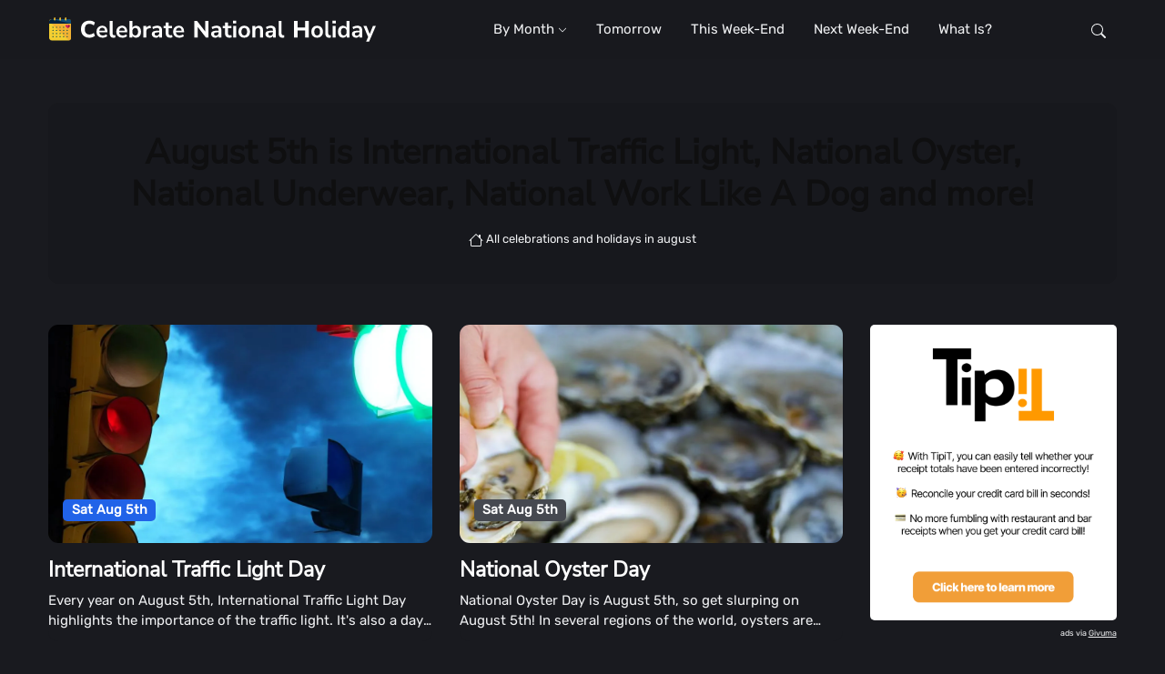

--- FILE ---
content_type: text/html; charset=utf-8
request_url: https://celebratenationalholidays.com/august/5
body_size: 3236
content:
<!DOCTYPE html><html lang=en><head><title>Celebrations and Holidays on August 5th - International Traffic Light, National Oyster, National Underwear and more!</title><meta charset=utf-8><meta content="text/html;charset=utf-8" http-equiv=Content-Type><meta content="width=device-width,initial-scale=1,shrink-to-fit=no" name=viewport><meta content=Givuma.com name=author><meta content="August 5th is International Traffic Light, National Oyster, National Underwear, National Work Like A Dog... and much more!" name=description><link href=/favicon.ico rel="shortcut icon"><link href=/favicon.png rel=icon type=image/png><link href=/favicon-32x32.png rel=icon sizes=32x32 type=image/png><link href=/favicon-16x16.png rel=icon sizes=16x16 type=image/png><link href=/site.webmanifest rel=manifest><link href=/apple-touch-icon.png rel=apple-touch-icon sizes=120x120><link href=/assets/images/safari-pinned-tab.svg rel=mask-icon color=#191a1f><meta content=#191a1f name=theme-color><meta 
content="width=device-width,initial-scale=1,maximum-scale=1,user-scalable=no" name=viewport><meta content=#191a1f name=theme-color media="(prefers-color-scheme: light)"><meta content=#191a1f name=theme-color media="(prefers-color-scheme: dark)"><meta content=yes name=apple-mobile-web-app-capable><meta content=CNH name=apple-mobile-web-app-title><meta content=black-translucent name=apple-mobile-web-app-status-bar-style><meta content=#191a1f name=msapplication-TileColor><meta content="index, follow, max-image-preview:large, max-snippet:-1, max-video-preview:-1" name=robots><meta content=website property=og:type><meta content=https://celebratenationalholidays.com/august/5.html property=og:url><meta content="Celebrations and Holidays on August 5th - International Traffic Light, National Oyster, National Underwear and more!" property=og:title><meta content="August 5th is International Traffic Light, National Oyster, National Underwear, National Work Like A Dog... and much more!" 
property=og:description><meta content=https://fabcdn.com/images/jpg/30deg_out1/1120.2023-august-5-international-traffic-light-day.jpg property=og:image><meta content=summary_large_image property=twitter:card><meta content=https://celebratenationalholidays.com/august/5.html property=twitter:url><meta content="Celebrations and Holidays on August 5th - International Traffic Light, National Oyster, National Underwear and more!" property=twitter:title><meta content="August 5th is International Traffic Light, National Oyster, National Underwear, National Work Like A Dog... and much more!" property=twitter:description><meta content=https://fabcdn.com/images/jpg/30deg_out1/1120.2023-august-5-international-traffic-light-day.jpg property=twitter:image><link href=/css/styles.css rel=stylesheet><link href=https://fabcdn.com rel=dns-prefetch><script src="https://www.googletagmanager.com/gtag/js?id=G-FBZPL9PLQ6" async></script><script>
function gtag(){window.dataLayer.push(arguments)}window.dataLayer=window.dataLayer||[],gtag("js",new Date),gtag("config","G-FBZPL9PLQ6")</script><link href=/assets/privacy_policy.03d443b4.css rel=stylesheet /><script src=/page.5a6f3db5.js type=module></script></head><body><link href=/assets/privacy_policy.03d443b4.css rel=stylesheet /><script src=/page.5a6f3db5.js type=module></script><main><section class=pt-4><div class=container><div class=row><div class=col-12><div class="bg-dark bg-opacity-10 text-center rounded-3 p-4"><h1 class=text-dark>August 5th is International Traffic Light, National Oyster, National Underwear, National Work Like A Dog and more!</h1><nav class="d-flex justify-content-center" aria-label=breadcrumb><ol class="breadcrumb breadcrumb-dots mb-0"><li class=breadcrumb-item><a href=/august><svg fill=currentColor height=16 viewBox="0 0 16 16" width=16 xmlns=http://www.w3.org/2000/svg class="bi bi-house"><path 
d="M8.707 1.5a1 1 0 0 0-1.414 0L.646 8.146a.5.5 0 0 0 .708.708L2 8.207V13.5A1.5 1.5 0 0 0 3.5 15h9a1.5 1.5 0 0 0 1.5-1.5V8.207l.646.647a.5.5 0 0 0 .708-.708L13 5.793V2.5a.5.5 0 0 0-.5-.5h-1a.5.5 0 0 0-.5.5v1.293L8.707 1.5ZM13 7.207V13.5a.5.5 0 0 1-.5.5h-9a.5.5 0 0 1-.5-.5V7.207l5-5 5 5Z"></path></svg> All celebrations and holidays in august</a></li></ol></nav></div></div></div></div></section><section class="position-relative pt-0"><div class=container><div class=row><div class=col-lg-9><div class="row gy-4 mb-4"><div class=col-sm-6><div class=card><div class=position-relative><a href=/international-traffic-light-day-august-5 class=card_img_link><picture><source srcset=https://fabcdn.com/images/avif/30deg_out1/1120.2023-august-5-international-traffic-light-day.avif type=image/avif><source srcset=https://fabcdn.com/images/webp/30deg_out1/1120.2023-august-5-international-traffic-light-day.webp type=image/webp><img alt="International Traffic Light Day - August 5" 
src=https://fabcdn.com/images/jpg/30deg_out1/1120.2023-august-5-international-traffic-light-day.jpg class=card-img loading=lazy></picture></a><div class=card_img_overlay><div class="w-100 mt-auto"><a href=/international-traffic-light-day-august-5 class="badge text-bg-primary mb-2">Sat Aug 5th</a></div></div></div><div class=card_body_content><h4 class=card-title><a href=/international-traffic-light-day-august-5 class=card_title_link>International Traffic Light Day</a></h4><p class=card-text>Every year on August 5th, International Traffic Light Day highlights the importance of the traffic light. It&#39;s also a day that commemorates the installation of the first traffic signal system.</p></div></div></div><div class=col-sm-6><div class=card><div class=position-relative><a href=/national-oyster-day-august-5 class=card_img_link><picture><source srcset=https://fabcdn.com/images/avif/30deg_out1/1121.2023-august-5-national-oyster-day.avif type=image/avif><source 
srcset=https://fabcdn.com/images/webp/30deg_out1/1121.2023-august-5-national-oyster-day.webp type=image/webp><img alt="National Oyster Day | August 5" src=https://fabcdn.com/images/jpg/30deg_out1/1121.2023-august-5-national-oyster-day.jpg class=card-img loading=lazy></picture></a><div class=card_img_overlay><div class="w-100 mt-auto"><a href=/national-oyster-day-august-5 class="badge text-bg-secondary mb-2">Sat Aug 5th</a></div></div></div><div class=card_body_content><h4 class=card-title><a href=/national-oyster-day-august-5 class=card_title_link>National Oyster Day</a></h4><p class=card-text>National Oyster Day is August 5th, so get slurping on August 5th! In several regions of the world, oysters are popular as seafood.</p></div></div></div><div class=col-sm-6><div class=card><div class=position-relative><a href=/national-underwear-day-august-5 class=card_img_link><picture><source srcset=https://fabcdn.com/images/avif/30deg_out1/1123.2023-august-5-national-underwear-day.avif 
type=image/avif><source srcset=https://fabcdn.com/images/webp/30deg_out1/1123.2023-august-5-national-underwear-day.webp type=image/webp><img alt="National Underwear Day | August 5" src=https://fabcdn.com/images/jpg/30deg_out1/1123.2023-august-5-national-underwear-day.jpg class=card-img loading=lazy></picture></a><div class=card_img_overlay><div class="w-100 mt-auto"><a href=/national-underwear-day-august-5 class="badge text-bg-success mb-2">Sat Aug 5th</a></div></div></div><div class=card_body_content><h4 class=card-title><a href=/national-underwear-day-august-5 class=card_title_link>National Underwear Day</a></h4><p class=card-text>On August 5th, National Underwear Day gives you the opportunity to sport your favorite undergarments. Boxers. Briefing. Panties are a pant. Tighty-whities are among the Tighty-whities. Our underwears add a layer of security no matter what you call them.</p></div></div></div><div class=col-sm-6><div class=card><div class=position-relative><a 
href=/national-work-like-a-dog-day-august-5 class=card_img_link><picture><source srcset=https://fabcdn.com/images/avif/30deg_out1/1122.2023-august-5-national-work-like-a-dog-day.avif type=image/avif><source srcset=https://fabcdn.com/images/webp/30deg_out1/1122.2023-august-5-national-work-like-a-dog-day.webp type=image/webp><img alt="National Work Like A Dog Day | August 5" src=https://fabcdn.com/images/jpg/30deg_out1/1122.2023-august-5-national-work-like-a-dog-day.jpg class=card-img loading=lazy></picture></a><div class=card_img_overlay><div class="w-100 mt-auto"><a href=/national-work-like-a-dog-day-august-5 class="badge text-bg-info mb-2">Sat Aug 5th</a></div></div></div><div class=card_body_content><h4 class=card-title><a href=/national-work-like-a-dog-day-august-5 class=card_title_link>National Work Like A Dog Day</a></h4><p class=card-text>
National Work Like A Dog Day, August 5th, encourages us to step forward and face every challenge we face. However, if you were to look to your dog for direction, you may be confused.</p></div></div></div></div></div><div class=sidebar_container><div class=sticky-widget><div class=row><div class=side_block><a href=https://tipit.web.app/ class="d-block card-img-flash"><img alt="TipiT - Palindrome tip calculator" src=/ads_tipit.white.webp loading=lazy></a><div class="smaller text-end mt-2">ads via <a href=https://www.givuma.com/ class=text-body><u>Givuma</u></a></div></div></div></div></div></div></div></section></main><header class=header_container><nav class="navbar navbar-expand-lg"><div class=container><a href=/ class=navbar-brand><img alt="Celebrate National Holidays Logo" src=/logo_with_text.svg class=navbar-brand-item> </a><button class=navbar-toggler type=button aria-controls=navbarCollapse aria-expanded=false aria-label="Toggle navigation" data-bs-target=#navbarCollapse 
data-bs-toggle=collapse><span class="text-body h6 d-none">Menu</span> <span class=navbar-toggler-icon></span></button><div class="collapse navbar-collapse" id=navbarCollapse><ul class="navbar-nav navbar-nav-scroll mx-auto"><li class="nav-item dropdown"><a href=/ class=nav-link aria-expanded=false data-bs-toggle=dropdown id=homeMenu aria-haspopup=true>By Month <svg fill=currentColor height=10 viewBox="0 0 16 16" width=10 xmlns=http://www.w3.org/2000/svg><path d="M1.646 4.646a.5.5 0 0 1 .708 0L8 10.293l5.646-5.647a.5.5 0 0 1 .708.708l-6 6a.5.5 0 0 1-.708 0l-6-6a.5.5 0 0 1 0-.708z" fill-rule=evenodd></path></svg></a><ul class=dropdown-menu aria-labelledby=homeMenu><li><a href=/january class=dropdown-item>January</a></li><li><a href=/february class=dropdown-item>February</a></li><li><a href=/march class="dropdown-item active">March</a></li><li><a href=/april class=dropdown-item>April</a></li><li><a href=/may class=dropdown-item>May</a></li><li><a href=/june class=dropdown-item>June</a></li>
<li><a href=/july class=dropdown-item>July</a></li><li><a href=/august class=dropdown-item>August</a></li><li><a href=/september class=dropdown-item>September</a></li><li><a href=/october class=dropdown-item>October</a></li><li><a href=/november class=dropdown-item>November</a></li><li><a href=/december class=dropdown-item>December</a></li></ul></li><li class=nav-item><a href=/tomorrow class=nav-link>Tomorrow</a></li><li class=nav-item><a href=/this-weekend class=nav-link>This Week-End</a></li><li class=nav-item><a href=/next-weekend class=nav-link>Next Week-End</a></li><li class=nav-item><a href=/what-is class=nav-link>What is?</a></li></ul></div><div class="nav flex-nowrap align-items-center"><div class="nav-item dropdown dropdown-toggle-icon-none nav-search"><a href=# class="nav-link dropdown-toggle" aria-expanded=false data-bs-toggle=dropdown id=navSearch aria-label=Search role=button><svg fill=currentColor height=16 viewBox="0 0 16 16" width=16 xmlns=http://www.w3.org/2000/svg>
<path d="M11.742 10.344a6.5 6.5 0 1 0-1.397 1.398h-.001c.03.04.062.078.098.115l3.85 3.85a1 1 0 0 0 1.415-1.414l-3.85-3.85a1.007 1.007 0 0 0-.115-.1zM12 6.5a5.5 5.5 0 1 1-11 0 5.5 5.5 0 0 1 11 0z"></path></svg></a><div class="dropdown-menu dropdown-menu-end shadow rounded p-2" aria-labelledby=navSearch style=visibility:hidden><form action=/search class=input-group><input aria-label=Search class="form-control border-success" name=q placeholder=Search type=search> <button class="btn btn-success m-0" type=submit>Search</button></form></div></div></div></div></nav></header><footer class=footer_wrapper><div class=container><hr><div class="row pt-5"><div class=footer_col><h5 class="mb-4 text-white">Navigation</h5><div class=row><div class=col-12><ul class="nav flex-column text-primary-hover"><li class=nav-item><a href=/about-us class="nav-link pt-0">About us</a></li><li class=nav-item><a href=https://forms.gle/QnCuqsLWfmiMq4PK7 class=nav-link>Submit An Event</a></li><li class=nav-item><a 
href=https://forms.gle/6C8N7MPGkbHa84TX7 class=nav-link>Advertising</a></li><li class=nav-item><a href=https://forms.gle/6C8N7MPGkbHa84TX7 class=nav-link>Contact</a></li></ul></div></div></div><div class="col-md-6 col-lg-4 mb-4"><h5 class="mb-4 text-white">Hot Questions</h5><div class=row><div class=col-12><ul class="nav flex-column text-primary-hover"><li class=nav-item><a href=/today class="nav-link pt-0">What national days are today?</a></li><li class=nav-item><a href=/tomorrow class=nav-link>What national days are tomorrow?</a></li><li class=nav-item><a href=/coming-up class=nav-link>What national days are coming up?</a></li><li class=nav-item><a href=/this-week class=nav-link>What national days are this week?</a></li><li class=nav-item><a href=/next-week class=nav-link>What national days are next week?</a></li><li class=nav-item><a href=/yesterday class=nav-link>What national days were yesterday?</a></li><li class=nav-item><a href=/this-weekend class=nav-link>
What national days are this week end?</a></li><li class=nav-item><a href=/next-weekend class=nav-link>What national days are next week end?</a></li></ul></div></div></div><div class="col-md-6 col-lg-4 mb-4"><h5 class="mb-4 text-white">&nbsp;</h5><div class=row><div class=col-12><ul class="nav flex-column text-primary-hover"><li class=nav-item><a href=/this-month class="nav-link pt-0">What national days are this month?</a></li><li class=nav-item><a href=/next-month class=nav-link>What national days are next month?</a></li><li class=nav-item><a href=/months class=nav-link>What national days are by month?</a></li><li class=nav-item><a href=/1 class=nav-link>All celebrations in date order</a></li><li class=nav-item><a href=/what-is class=nav-link>What national day is?</a></li><li class=nav-item><a href=/when-is class=nav-link>When is ...?</a></li></ul></div></div></div></div><div class=row><h5 class="mb-2 text-white">Topics</h5><ul class="list-inline text-primary-hover lh-lg"><li 
class=list-inline-item><a href=/tag/food>Food</a></li><li class=list-inline-item><a href=/tag/euro>Euro</a></li><li class=list-inline-item><a href=/tag/money>Money</a></li><li class=list-inline-item><a href=/tag/drink>Drink</a></li><li class=list-inline-item><a href=/tag/chocolate>Chocolate</a></li><li class=list-inline-item><a href=/tag/sweet>Sweet</a></li><li class=list-inline-item><a href=/tag/fitness>Fitness</a></li><li class=list-inline-item><a href=/tag/relax>Relax</a></li><li class=list-inline-item><a href=/tag/winter>Winter</a></li></ul></div></div><div class="bg-dark-overlay-3 mt-5"><div class=container><div class="row align-items-center justify-content-md-between py-4"><div class=col-md-6><div class="text-center text-md-start text-primary-hover text-muted">© 2023 <a href=https://celebratenationalholidays.com/ class="text-reset btn-link" target=_blank>Celebrate National Holidays</a>. All rights reserved</div></div><div class=footer_bottom_links_wrapper><ul 
class=footer_bottom_links_nav><li class=nav-item><a href=/legal/terms_of_service class=nav-link>Terms</a></li><li class=nav-item><a href=/legal/privacy_policy class=nav-link>Privacy</a></li></ul></div></div></div></div></footer><div class=back-top><svg fill=currentColor height=16 viewBox="0 0 16 16" width=16 xmlns=http://www.w3.org/2000/svg><path d="M8 12a.5.5 0 0 0 .5-.5V5.707l2.146 2.147a.5.5 0 0 0 .708-.708l-3-3a.5.5 0 0 0-.708 0l-3 3a.5.5 0 1 0 .708.708L7.5 5.707V11.5a.5.5 0 0 0 .5.5z" fill-rule=evenodd></path></svg></div><script src=/vendor/bootstrap/dist/js/bootstrap.bundle.min.js></script><script src=/vendor/tiny-slider/tiny-slider.js></script><script src=/js/functions.js></script></body></html>

--- FILE ---
content_type: text/css; charset=utf-8
request_url: https://celebratenationalholidays.com/css/styles.css
body_size: 8819
content:
@charset "UTF-8";@keyframes imgflash{to{left:125%}}:root{--bs-white:#fff;--bs-primary-rgb:33,99,232;--bs-secondary-rgb:70,73,80;--bs-success-rgb:12,188,135;--bs-info-rgb:79,158,248;--bs-warning-rgb:247,195,46;--bs-danger-rgb:214,41,62;--bs-light-rgb:32,34,39;--bs-dark-rgb:15,15,16;--bs-white-rgb:255,255,255;--bs-body-color-rgb:240,241,243;--bs-body-font-family:Rubik,sans-serif;--bs-body-font-size:0.9375rem;--bs-body-font-weight:400;--bs-body-line-height:1.5;--bs-body-color:#f0f1f3;--bs-body-bg:#191a1f;--bs-border-width:1px;--bs-border-style:solid;--bs-border-color:hsla(0,0%,100%,.1);--bs-border-color-translucent:rgba(0,0,0,.175);--bs-border-radius:0.75rem;--bs-border-radius-lg:0.7rem;--bs-link-color:#2163e8;--bs-link-hover-color:#1a4fba;--bs-code-color:#d63384}*,:after,:before{box-sizing:border-box}body,sub{position:relative}body{-webkit-text-size-adjust:100%;-webkit-tap-highlight-color:transparent;-webkit-font-smoothing:antialiased;-moz-osx-font-smoothing:grayscale;background-color:var(--bs-body-bg);color:var(--bs-body-color);display:flex;flex-direction:column;font-family:var(--bs-body-font-family);font-size:var(--bs-body-font-size);font-weight:var(--bs-body-font-weight);height:100%;line-height:var(--bs-body-line-height);margin:0;overflow-x:hidden;text-align:var(--bs-body-text-align);z-index:0}hr{border:0;border-top:1px solid;color:#30343c;margin:1rem 0;opacity:.6}.h1,.h2,.h3,.h4,.h5,.h6,h1,h2,h3,h4,h5,h6{color:#fff;font-family:Nunito Sans,sans-serif;font-weight:700;line-height:1.25;margin-bottom:.5rem;margin-top:0}.h1,h1{font-size:calc(1.35938rem + 1.3125vw)}.h2,h2{font-size:calc(1.3125rem + .75vw)}.h3,h3{font-size:calc(1.28906rem + .46875vw)}.h4,h4{font-size:calc(1.26563rem + .1875vw)}.h5,h5{font-size:1.171875rem}.h6,h6{font-size:.9375rem}p{margin-top:0}address,ol,p,ul{margin-bottom:1rem}address{font-style:normal;line-height:inherit}ol,ul{padding-left:2rem;margin-top:0}ol ol,ol ul,ul ol,ul ul{margin-bottom:0}figure{margin:0 0 1rem}b,strong{font-weight:bolder}.small,small{font-size:.875em;font-weight:400}.mark,mark{background-color:transparent;color:#f7f8f9;font-style:italic;font-weight:700}sub{font-size:.75em;line-height:0;vertical-align:baseline;bottom:-.25em}a{color:var(--bs-link-color);text-decoration:none;transition:all .3s ease-in-out}a:hover{color:var(--bs-link-hover-color)}a:not([href]):not([class]),a:not([href]):not([class]):hover{color:inherit;text-decoration:none}code{font-family:var(--bs-font-monospace);font-size:.875em;word-wrap:break-word;color:var(--bs-code-color)}a>code{color:inherit}img,svg{vertical-align:middle}table{border-collapse:collapse;caption-side:bottom}caption{color:#6c757d;padding-bottom:.5rem;padding-top:.5rem;text-align:left}th{text-align:inherit;text-align:-webkit-match-parent;border:0 solid;border-color:inherit}label,output{display:inline-block}button{border-radius:0}button:focus:not(:focus-visible){outline:0}button,input,select{font-family:inherit;font-size:inherit;line-height:inherit;margin:0}button,select{text-transform:none}[role=button]{cursor:pointer}select{word-wrap:normal}select:disabled{opacity:1}[list]:not([type=date]):not([type=datetime-local]):not([type=month]):not([type=week]):not([type=time])::-webkit-calendar-picker-indicator{display:none!important}[type=button],[type=reset],[type=submit],button{-webkit-appearance:button}.form-control[type=file]:not(:disabled):not([readonly]),[type=button]:not(:disabled),[type=reset]:not(:disabled),[type=submit]:not(:disabled),button:not(:disabled){cursor:pointer}::-moz-focus-inner{border-style:none;padding:0}legend{float:left;font-size:calc(1.275rem + .3vw);line-height:inherit;margin-bottom:.5rem;padding:0;width:100%}legend+*{clear:left}::-webkit-datetime-edit-day-field,::-webkit-datetime-edit-fields-wrapper,::-webkit-datetime-edit-hour-field,::-webkit-datetime-edit-minute,::-webkit-datetime-edit-month-field,::-webkit-datetime-edit-text,::-webkit-datetime-edit-year-field{padding:0}::-webkit-inner-spin-button{height:auto}[type=search]{-webkit-appearance:textfield;outline-offset:-2px}::-webkit-search-decoration{-webkit-appearance:none}::-webkit-color-swatch-wrapper{padding:0}::file-selector-button{-webkit-appearance:button;font:inherit}summary{cursor:pointer;display:list-item}progress{vertical-align:baseline}[hidden]{display:none!important}.lead{font-size:1.171875rem;font-weight:400}.display-1{font-size:calc(1.625rem + 4.5vw);font-weight:700;line-height:1.25}.display-6{font-weight:700;line-height:1.25;font-size:calc(1.475rem + 2.7vw);font-size:calc(1.425rem + 2.1vw);font-size:calc(1.375rem + 1.5vw)}.list-inline{list-style:none;padding-left:0}.list-inline-item{display:inline-block}.list-inline-item:not(:last-child){margin-right:.5rem}img{height:auto;max-width:100%}.figure{display:inline-block}.container{--bs-gutter-x:1.875rem;--bs-gutter-y:0;margin-left:auto;margin-right:auto;padding-left:calc(var(--bs-gutter-x)*.5);padding-right:calc(var(--bs-gutter-x)*.5);width:100%}.prev_next_container,.row{--bs-gutter-x:1.875rem;display:flex;flex-wrap:wrap;margin-left:calc(var(--bs-gutter-x)*-.5);margin-right:calc(var(--bs-gutter-x)*-.5);margin-top:calc(var(--bs-gutter-y)*-1)}.row{--bs-gutter-y:0}.prev_next_container>*,.row>*{flex-shrink:0;margin-top:var(--bs-gutter-y);max-width:100%;padding-left:calc(var(--bs-gutter-x)*.5);padding-right:calc(var(--bs-gutter-x)*.5);width:100%}.col{flex:1 0 0%}.prev_next_image{flex:0 0 auto;width:25%}.col-4{flex:0 0 auto;width:33.33333333%}.col-8{flex:0 0 auto;width:66.66666667%}.col-12,.side_block{flex:0 0 auto;width:100%}.prev_next_container{--bs-gutter-x:0;--bs-gutter-y:0;margin-bottom:1rem!important;margin-top:1rem!important}.g-3{--bs-gutter-x:1rem;--bs-gutter-y:1rem}.g-4{--bs-gutter-x:2rem}.g-4,.gy-4{--bs-gutter-y:2rem}.table{--bs-table-color:#f0f1f3;--bs-table-bg:transparent;--bs-table-border-color:hsla(0,0%,100%,.1);--bs-table-accent-bg:transparent;--bs-table-striped-color:#f0f1f3;--bs-table-striped-bg:rgba(0,0,0,.05);border-color:var(--bs-table-border-color);color:var(--bs-table-color);margin-bottom:1rem;vertical-align:top;width:100%}.table>:not(caption)>*>*{background-color:var(--bs-table-bg);border-bottom-width:1px;box-shadow:inset 0 0 0 9999px var(--bs-table-accent-bg);padding:.5rem}.form-control{-webkit-appearance:none;-moz-appearance:none;appearance:none;background-clip:padding-box;background-color:#191a1f;border:1px solid #30343c;border-radius:.75rem;color:#c5c6cc;display:block;font-size:.9375rem;font-weight:400;line-height:1.5;padding:.5rem 1rem;transition:border-color .15s ease-in-out,box-shadow .15s ease-in-out;width:100%}.form-control[type=file]{overflow:hidden}.form-control:focus{background-color:#191a1f;border-color:#2163e8;box-shadow:0 0 0 0 rgba(33,99,232,.25);color:#c5c6cc;outline:0}.form-control::-webkit-date-and-time-value{height:1.5em}.form-control::-moz-placeholder{color:#f0f1f3;opacity:1}.form-control::placeholder{color:#f0f1f3;opacity:1}.form-control:disabled{background-color:#202227;border-color:#30343c;opacity:1}.form-control::file-selector-button{-webkit-margin-end:1rem;background-color:#e9ecef;border:0 solid;border-color:inherit;border-inline-end-width:1px;border-radius:0;color:#212529;margin:-.5rem -1rem;margin-inline-end:1rem;padding:.5rem 1rem;pointer-events:none;transition:all .3s ease-in-out}.form-control:hover:not(:disabled):not([readonly])::file-selector-button{background-color:#dde0e3}.input-group{align-items:stretch;display:flex;flex-wrap:wrap;position:relative;width:100%}.input-group>.form-control{flex:1 1 auto;min-width:0;position:relative;width:1%}.input-group>.form-control:focus{z-index:3}.input-group .btn{margin-bottom:0;position:relative;z-index:2}.input-group .btn:focus{z-index:3}.input-group:not(.has-validation)>.dropdown-toggle:nth-last-child(n+3),.input-group:not(.has-validation)>:not(:last-child):not(.dropdown-toggle):not(.dropdown-menu):not(.form-floating){border-bottom-right-radius:0;border-top-right-radius:0}.input-group>:not(:first-child):not(.dropdown-menu):not(.form-floating):not(.valid-tooltip):not(.valid-feedback):not(.invalid-tooltip):not(.invalid-feedback){border-bottom-left-radius:0;border-top-left-radius:0;margin-left:-1px}.btn{--bs-btn-padding-x:1rem;--bs-btn-padding-y:0.5rem;--bs-btn-font-family: ;--bs-btn-font-size:0.9375rem;--bs-btn-font-weight:500;--bs-btn-line-height:1.5;--bs-btn-color:#f0f1f3;--bs-btn-bg:transparent;--bs-btn-border-width:1px;--bs-btn-border-color:transparent;--bs-btn-border-radius:0.75rem;--bs-btn-focus-box-shadow:0 0 0 0 rgba(var(--bs-btn-focus-shadow-rgb),.5);background-color:var(--bs-btn-bg);border:var(--bs-btn-border-width) solid var(--bs-btn-border-color);border-radius:var(--bs-btn-border-radius);color:var(--bs-btn-color);cursor:pointer;display:inline-block;font-family:var(--bs-btn-font-family);font-size:var(--bs-btn-font-size);font-weight:var(--bs-btn-font-weight);letter-spacing:.5px;line-height:var(--bs-btn-line-height);margin-bottom:6px;outline:0;overflow:hidden;padding:var(--bs-btn-padding-y) var(--bs-btn-padding-x);position:relative;text-align:center;transition:all .3s ease-in-out;-webkit-user-select:none;-moz-user-select:none;user-select:none;vertical-align:middle;white-space:nowrap}.btn:focus,.btn:hover{background-color:var(--bs-btn-hover-bg);border-color:var(--bs-btn-hover-border-color);color:var(--bs-btn-hover-color)}.btn:focus{box-shadow:var(--bs-btn-focus-box-shadow);outline:0}.btn.active,.btn.show,.btn:active{background-color:var(--bs-btn-active-bg);border-color:var(--bs-btn-active-border-color);color:var(--bs-btn-active-color)}.btn.active:focus,.btn.show:focus,.btn:active:focus{box-shadow:var(--bs-btn-focus-box-shadow)}.btn.disabled,.btn:disabled{background-color:var(--bs-btn-disabled-bg);border-color:var(--bs-btn-disabled-border-color);color:var(--bs-btn-disabled-color);opacity:var(--bs-btn-disabled-opacity);pointer-events:none}.btn-success{--bs-btn-color:#fff;--bs-btn-hover-color:#fff;--bs-btn-active-color:#fff;--bs-btn-bg:#0cbc87;--bs-btn-border-color:#0cbc87;--bs-btn-hover-bg:#0aa073;--bs-btn-hover-border-color:#0a966c;--bs-btn-focus-shadow-rgb:48,198,153;--bs-btn-active-bg:#0a966c;--bs-btn-active-border-color:#098d65;--bs-btn-active-shadow:none}.btn-link{font-weight:inherit}.btn-link,.card_title_link,.prev_next_link{--bs-btn-font-weight:500;--bs-btn-color:var(--bs-link-color);--bs-btn-bg:transparent;--bs-btn-border-color:transparent;--bs-btn-hover-color:var(--bs-link-hover-color);--bs-btn-hover-border-color:transparent;--bs-btn-active-color:var(--bs-link-hover-color);--bs-btn-active-border-color:transparent;--bs-btn-focus-shadow-rgb:66,122,235;background:linear-gradient(90deg,currentColor 0,currentColor);background-position:left 100%;background-repeat:no-repeat;background-size:0 6%;padding:0;text-decoration:none;transition-duration:.5s}.prev_next_link{font-weight:inherit}.btn-link:focus,.card_title_link:focus,.prev_next_link:focus{color:var(--bs-btn-color)}.btn-link:hover,.card_title_link:hover,.prev_next_link:hover{background-size:100% 6%;color:var(--bs-btn-hover-color)}.fade{transition:opacity .15s linear}.fade:not(.show){opacity:0}.collapse:not(.show){display:none}.collapsing{height:0;overflow:hidden;transition:height .35s ease}.dropdown{position:relative}.dropdown-toggle{white-space:nowrap}.dropdown-toggle:after{display:inline-block;margin-left:.255em;content:"";border:0;font-family:Font Awesome\ 5 Free;font-size:.5rem;font-weight:900;margin-left:.35rem;vertical-align:middle}.dropdown-toggle:empty:after{margin-left:0}.dropdown-menu{--bs-dropdown-min-width:15rem;--bs-dropdown-padding-x:0;--bs-dropdown-padding-y:1rem;--bs-dropdown-font-size:0.9375rem;--bs-dropdown-color:#f0f1f3;--bs-dropdown-bg:#0f0f10;--bs-dropdown-border-color:var(--bs-border-color);--bs-dropdown-border-radius:0.75rem;--bs-dropdown-border-width:0;--bs-dropdown-link-color:#c5c6cc;--bs-dropdown-link-hover-color:#2163e8;--bs-dropdown-link-hover-bg:transparent;--bs-dropdown-link-active-color:#2163e8;--bs-dropdown-link-active-bg:transparent;--bs-dropdown-link-disabled-color:#595d69;--bs-dropdown-item-padding-x:2rem;--bs-dropdown-item-padding-y:0.4rem;background-clip:padding-box;background-color:var(--bs-dropdown-bg);border:var(--bs-dropdown-border-width) solid var(--bs-dropdown-border-color);border-radius:var(--bs-dropdown-border-radius);box-shadow:0 20px 30px rgba(0,0,0,.3),0 0 30px rgba(0,0,0,.3);color:var(--bs-dropdown-color);display:none;font-size:var(--bs-dropdown-font-size);list-style:none;margin:0;min-width:var(--bs-dropdown-min-width);padding:var(--bs-dropdown-padding-y) var(--bs-dropdown-padding-x);position:absolute;text-align:left;z-index:1000}.dropdown-menu-end{}.dropdown-item{background-color:transparent;border:0;clear:both;color:var(--bs-dropdown-link-color);display:block;font-weight:400;padding:var(--bs-dropdown-item-padding-y) var(--bs-dropdown-item-padding-x);position:relative;text-align:inherit;text-transform:capitalize;white-space:nowrap;width:100%}.dropdown-item:focus,.dropdown-item:hover{background-color:var(--bs-dropdown-link-hover-bg);color:var(--bs-dropdown-link-hover-color)}.dropdown-item.active,.dropdown-item:active{background-color:var(--bs-dropdown-link-active-bg);color:var(--bs-dropdown-link-active-color);text-decoration:none}.dropdown-item.disabled,.dropdown-item:disabled{background-color:transparent;color:var(--bs-dropdown-link-disabled-color);pointer-events:none}.dropdown-menu.show{display:block}.footer_bottom_links_nav,.nav{--bs-nav-link-padding-x:0.75rem;--bs-nav-link-padding-y:0.25rem;--bs-nav-link-font-weight: ;--bs-nav-link-color:var(--bs-body-color);--bs-nav-link-hover-color:var(--bs-link-hover-color);--bs-nav-link-disabled-color:#a1a1a8!important;display:flex;flex-wrap:wrap;list-style:none;margin-bottom:0;padding-left:0}.nav-link{color:var(--bs-nav-link-color);display:block;font-size:var(--bs-nav-link-font-size);font-weight:var(--bs-nav-link-font-weight);padding:var(--bs-nav-link-padding-y) var(--bs-nav-link-padding-x);transition:color .15s ease-in-out,background-color .15s ease-in-out,border-color .15s ease-in-out}.nav-link:focus,.nav-link:hover{color:var(--bs-nav-link-hover-color)}.nav-link.disabled{color:var(--bs-nav-link-disabled-color);cursor:default;pointer-events:none}.navbar{--bs-navbar-padding-x:0;--bs-navbar-padding-y:0;--bs-navbar-color:#f0f1f3;--bs-navbar-hover-color:#2163e8;--bs-navbar-disabled-color:rgba(0,0,0,.3);--bs-navbar-active-color:#2163e8;--bs-navbar-brand-margin-end:1rem;--bs-navbar-brand-font-size:1.25rem;--bs-navbar-brand-color:rgba(0,0,0,.9);--bs-navbar-brand-hover-color:rgba(0,0,0,.9);--bs-navbar-nav-link-padding-x:1rem;--bs-navbar-toggler-padding-y:0.25rem;--bs-navbar-toggler-padding-x:0;--bs-navbar-toggler-font-size:1.25rem;--bs-navbar-toggler-icon-bg:url("data:image/svg+xml;charset=utf-8,%3Csvg xmlns='http://www.w3.org/2000/svg' viewBox='0 0 30 30'%3E%3Cpath stroke='%23f0f1f3' stroke-linecap='round' stroke-miterlimit='10' stroke-width='2' d='M4 7h22M4 15h22M4 23h22'/%3E%3C/svg%3E");--bs-navbar-toggler-border-radius:0.375rem;--bs-navbar-toggler-focus-width:0;--bs-navbar-toggler-transition:box-shadow 0.15s ease-in-out;align-items:center;display:flex;flex-wrap:wrap;justify-content:space-between;padding:var(--bs-navbar-padding-y) var(--bs-navbar-padding-x);position:relative}.navbar>.container{align-items:center;display:flex;flex-wrap:inherit;justify-content:space-between}.navbar-brand{color:var(--bs-navbar-brand-color);font-size:var(--bs-navbar-brand-font-size);margin-right:var(--bs-navbar-brand-margin-end);padding-bottom:15px;padding-top:15px;white-space:nowrap}.navbar-brand:focus,.navbar-brand:hover{color:var(--bs-navbar-brand-hover-color)}.navbar-nav{--bs-nav-link-padding-x:0;--bs-nav-link-padding-y:0.25rem;--bs-nav-link-font-weight: ;--bs-nav-link-color:var(--bs-navbar-color);--bs-nav-link-hover-color:var(--bs-navbar-hover-color);--bs-nav-link-disabled-color:var(--bs-navbar-disabled-color);display:flex;flex-direction:column;list-style:none;margin-bottom:0;padding-left:0}.navbar-nav .nav-link.active,.navbar-nav .show>.nav-link{color:var(--bs-navbar-active-color)}.navbar-nav .dropdown-menu{position:static}.navbar-collapse{align-items:center;flex-basis:100%;flex-grow:1}.navbar-toggler{background-color:transparent;border:0;border-radius:var(--bs-navbar-toggler-border-radius);color:var(--bs-navbar-color);font-size:var(--bs-navbar-toggler-font-size);line-height:1;margin-bottom:0;padding:var(--bs-navbar-toggler-padding-y) var(--bs-navbar-toggler-padding-x);transition:var(--bs-navbar-toggler-transition)}.navbar-toggler:hover{text-decoration:none}.navbar-toggler:focus{box-shadow:0 0 0 var(--bs-navbar-toggler-focus-width);outline:0;text-decoration:none}.navbar-toggler-icon{background-image:var(--bs-navbar-toggler-icon-bg);background-position:50%;background-repeat:no-repeat;background-size:100%;display:inline-block;height:1.5em;vertical-align:middle;width:1.5em}.navbar-nav-scroll{max-height:var(--bs-scroll-height,75vh);overflow-y:auto}.card,.card_hero{--bs-card-spacer-y:0.75rem;--bs-card-spacer-x:1.25rem;--bs-card-title-spacer-y:0.5rem;--bs-card-border-width:0;--bs-card-border-color:var(--bs-border-color);--bs-card-border-radius:0.7rem;--bs-card-inner-border-radius:0.7rem;--bs-card-height: ;--bs-card-color: ;--bs-card-bg:#191a1f;--bs-card-img-overlay-padding:1.25rem;word-wrap:break-word;background-clip:border-box;background-color:var(--bs-card-bg);border:var(--bs-card-border-width) solid var(--bs-card-border-color);border-radius:var(--bs-card-border-radius);display:flex;flex-direction:column;height:var(--bs-card-height);min-width:0;position:relative}.card>hr,.card_hero>hr{margin-left:0;margin-right:0}.card-body,.card_body_content{color:var(--bs-card-color);flex:1 1 auto;padding:var(--bs-card-spacer-y) var(--bs-card-spacer-x)}.card-title{margin-bottom:var(--bs-card-title-spacer-y)}.card-text:last-child{margin-bottom:0}.card_hero_overlay,.card_img_overlay,.card_sponsored{border-radius:var(--bs-card-inner-border-radius);bottom:0;left:0;padding:var(--bs-card-img-overlay-padding);position:absolute;right:0;top:0}.card-img{width:100%;border-top-left-radius:var(--bs-card-inner-border-radius);border-top-right-radius:var(--bs-card-inner-border-radius);border-bottom-left-radius:var(--bs-card-inner-border-radius);border-bottom-right-radius:var(--bs-card-inner-border-radius)}.breadcrumb,.pagination{display:flex;list-style:none}.breadcrumb{--bs-breadcrumb-padding-x:0;--bs-breadcrumb-padding-y:0.5rem;--bs-breadcrumb-margin-bottom:1rem;--bs-breadcrumb-bg:transparent;--bs-breadcrumb-border-radius: ;--bs-breadcrumb-divider-color:#a1a1a8;--bs-breadcrumb-item-padding-x:0.8rem;--bs-breadcrumb-item-active-color:#a1a1a8;background-color:var(--bs-breadcrumb-bg);border-radius:var(--bs-breadcrumb-border-radius);flex-wrap:wrap;font-size:var(--bs-breadcrumb-font-size);margin-bottom:var(--bs-breadcrumb-margin-bottom);padding:var(--bs-breadcrumb-padding-y) var(--bs-breadcrumb-padding-x)}.breadcrumb-item+.breadcrumb-item{padding-left:var(--bs-breadcrumb-item-padding-x)}.breadcrumb-item+.breadcrumb-item:before{color:var(--bs-breadcrumb-divider-color);content:var(--bs-breadcrumb-divider,"/");float:left;padding-right:var(--bs-breadcrumb-item-padding-x)}.breadcrumb-item.active{color:var(--bs-breadcrumb-item-active-color)}.pagination{--bs-pagination-padding-x:1rem;--bs-pagination-padding-y:0.7rem;--bs-pagination-font-size:1rem;--bs-pagination-color:var(--bs-body-color);--bs-pagination-bg:#191a1f;--bs-pagination-border-width:1px;--bs-pagination-border-color:#30343c;--bs-pagination-border-radius:0.75rem;--bs-pagination-hover-color:var(--bs-white);--bs-pagination-hover-bg:#2163e8;--bs-pagination-hover-border-color:#2163e8;--bs-pagination-focus-color:var(--bs-link-hover-color);--bs-pagination-focus-bg:#f0f1f3;--bs-pagination-focus-box-shadow:0 0 0 0 rgba(33,99,232,.25);--bs-pagination-active-color:#fff;--bs-pagination-active-bg:#2163e8;--bs-pagination-active-border-color:#2163e8;--bs-pagination-disabled-color:#464950;--bs-pagination-disabled-bg:#191a1f;--bs-pagination-disabled-border-color:#30343c;padding-left:0}.page-link{background-color:var(--bs-pagination-bg);border:var(--bs-pagination-border-width) solid var(--bs-pagination-border-color);color:var(--bs-pagination-color);display:block;font-size:var(--bs-pagination-font-size);padding:var(--bs-pagination-padding-y) var(--bs-pagination-padding-x);position:relative;transition:color .15s ease-in-out,background-color .15s ease-in-out,border-color .15s ease-in-out,box-shadow .15s ease-in-out}.page-link:hover{background-color:var(--bs-pagination-hover-bg);border-color:var(--bs-pagination-hover-border-color);color:var(--bs-pagination-hover-color);z-index:2}.page-link:focus{background-color:var(--bs-pagination-focus-bg);box-shadow:var(--bs-pagination-focus-box-shadow);color:var(--bs-pagination-focus-color);outline:0;z-index:3}.active>.page-link,.page-link.active{background-color:var(--bs-pagination-active-bg);border-color:var(--bs-pagination-active-border-color);color:var(--bs-pagination-active-color);z-index:3}.disabled>.page-link,.page-link.disabled{background-color:var(--bs-pagination-disabled-bg);border-color:var(--bs-pagination-disabled-border-color);color:var(--bs-pagination-disabled-color);pointer-events:none}.page-item:not(:first-child) .page-link{margin-left:-1px}.page-item:first-child .page-link{border-bottom-left-radius:var(--bs-pagination-border-radius);border-top-left-radius:var(--bs-pagination-border-radius)}.page-item:last-child .page-link{border-bottom-right-radius:var(--bs-pagination-border-radius);border-top-right-radius:var(--bs-pagination-border-radius)}.badge,.intro_content_link{--bs-badge-padding-x:0.65em;--bs-badge-padding-y:0.35em;--bs-badge-font-size:0.85em;--bs-badge-font-weight:400;--bs-badge-color:#2163e8;--bs-badge-border-radius:0.75rem;border-radius:var(--bs-badge-border-radius);border-radius:5px;color:var(--bs-badge-color);color:#fff;display:inline-block;font-size:var(--bs-badge-font-size);font-size:.9rem;font-weight:var(--bs-badge-font-weight);font-weight:700;line-height:1;padding:var(--bs-badge-padding-y) var(--bs-badge-padding-x);text-align:center;vertical-align:baseline;white-space:nowrap}.badge:empty,.intro_content_link:empty{display:none}.btn .badge,.btn .intro_content_link{position:relative;top:-1px}.alert{--bs-alert-bg:transparent;--bs-alert-padding-x:1rem;--bs-alert-padding-y:1rem;--bs-alert-margin-bottom:1rem;--bs-alert-color:inherit;--bs-alert-border-color:transparent;--bs-alert-border:1px solid var(--bs-alert-border-color);--bs-alert-border-radius:0.375rem;background-color:var(--bs-alert-bg);border:var(--bs-alert-border);border-radius:var(--bs-alert-border-radius);color:var(--bs-alert-color);margin-bottom:var(--bs-alert-margin-bottom);padding:var(--bs-alert-padding-y) var(--bs-alert-padding-x);position:relative}.progress{display:flex;overflow:hidden;--bs-progress-height:1rem;--bs-progress-font-size:0.75rem;--bs-progress-bg:hsla(0,0%,100%,.1);--bs-progress-border-radius:0.375rem;background-color:var(--bs-progress-bg);border-radius:var(--bs-progress-border-radius);font-size:var(--bs-progress-font-size);height:var(--bs-progress-height);overflow-x:visible;overflow-y:visible;position:relative}.toast{--bs-toast-spacing:1.5rem;--bs-toast-max-width:350px;--bs-toast-font-size:0.875rem;--bs-toast-color: ;--bs-toast-bg:hsla(0,0%,100%,.85);--bs-toast-border-width:1px;--bs-toast-border-color:var(--bs-border-color-translucent);--bs-toast-border-radius:0.375rem;--bs-toast-box-shadow:0 0.5rem 1rem rgba(0,0,0,.15);background-clip:padding-box;background-color:var(--bs-toast-bg);border:var(--bs-toast-border-width) solid var(--bs-toast-border-color);border-radius:var(--bs-toast-border-radius);box-shadow:var(--bs-toast-box-shadow);color:var(--bs-toast-color);font-size:var(--bs-toast-font-size);max-width:100%;pointer-events:auto;width:var(--bs-toast-max-width)}.toast.showing{opacity:0}.toast:not(.show){display:none}.popover{--bs-popover-zindex:1070;--bs-popover-max-width:276px;--bs-popover-font-size:0.875rem;--bs-popover-bg:#fff;--bs-popover-border-width:1px;--bs-popover-border-color:var(--bs-border-color-translucent);--bs-popover-border-radius:0.5rem;word-wrap:break-word;background-clip:padding-box;background-color:var(--bs-popover-bg);border:var(--bs-popover-border-width) solid var(--bs-popover-border-color);border-radius:var(--bs-popover-border-radius);display:block;font-family:Rubik,sans-serif;font-size:var(--bs-popover-font-size);font-style:normal;font-weight:500;letter-spacing:normal;line-break:auto;line-height:1.5;max-width:var(--bs-popover-max-width);text-align:left;text-align:start;text-decoration:none;text-shadow:none;text-transform:none;white-space:normal;word-break:normal;word-spacing:normal;z-index:var(--bs-popover-zindex)}.carousel{position:relative}.placeholder{background-color:currentcolor;cursor:wait;display:inline-block;min-height:1em;opacity:.5;vertical-align:middle}.placeholder.btn:before{content:"";display:inline-block}.text-bg-primary{background-color:RGBA(33,99,232,var(--bs-bg-opacity,1))!important;color:#fff!important}.text-bg-secondary{background-color:RGBA(70,73,80,var(--bs-bg-opacity,1))!important;color:#fff!important}.text-bg-success{background-color:RGBA(12,188,135,var(--bs-bg-opacity,1))!important;color:#fff!important}.text-bg-info{background-color:RGBA(79,158,248,var(--bs-bg-opacity,1))!important;color:#fff!important}.text-bg-warning{background-color:RGBA(247,195,46,var(--bs-bg-opacity,1))!important;color:#000!important}.text-bg-danger{background-color:RGBA(214,41,62,var(--bs-bg-opacity,1))!important;color:#fff!important}.text-bg-light{background-color:RGBA(32,34,39,var(--bs-bg-opacity,1))!important;color:#fff!important}.text-bg-dark{background-color:RGBA(15,15,16,var(--bs-bg-opacity,1))!important;color:#fff!important}.ratio,.ratio>*{position:relative;width:100%}.ratio:before{content:"";display:block;padding-top:var(--bs-aspect-ratio)}.ratio>*{height:100%;left:0;position:absolute;top:0}.sticky-top{top:0}.sticky-bottom,.sticky-top{position:sticky;z-index:1020}.sticky-bottom{bottom:0}.prev_next_link:after,.stretched-link:after{bottom:0;content:"";left:0;position:absolute;right:0;top:0;z-index:1}.overflow-hidden{overflow:hidden!important}.d-block{display:block!important}.card_hero_overlay,.card_img_overlay,.card_sponsored,.d-flex,.prev_next_icon{display:flex!important}.d-none,.prev_next_image{display:none!important}.shadow{box-shadow:0 0 20px rgba(0,0,0,.25)!important}.position-relative,.prev_next_blocks{position:relative!important}.position-absolute{position:absolute!important}.top-50{top:50%!important}.start-50{left:50%!important}.translate-middle{transform:translate(-50%,-50%)!important}.border,.prev_next_blocks{border:var(--bs-border-width) var(--bs-border-style) var(--bs-border-color)!important}.border-bottom{border-bottom:var(--bs-border-width) var(--bs-border-style) var(--bs-border-color)!important}.border-primary{--bs-border-opacity:1;border-color:rgba(var(--bs-primary-rgb),var(--bs-border-opacity))!important}.border-success{--bs-border-opacity:1;border-color:rgba(var(--bs-secondary-rgb),var(--bs-border-opacity))!important;border-color:rgba(var(--bs-success-rgb),var(--bs-border-opacity))!important}.border-2{--bs-border-width:2px}.w-75{width:75%!important}.w-100{width:100%!important}.prev_next_icon{height:auto!important;align-self:stretch!important}.card_img_overlay,.card_sponsored,.flex-column{flex-direction:column!important}.flex-nowrap{flex-wrap:nowrap!important}.justify-content-end{justify-content:flex-end!important}.footer_bottom_links_nav,.footer_bottom_links_wrapper,.justify-content-center{justify-content:center!important}.card_header,.justify-content-between{justify-content:space-between!important}.card_img_overlay,.card_sponsored{align-items:flex-start!important}.align-items-center,.card_header,.card_hero_overlay,.footer_bottom_links_wrapper,.prev_next_icon{align-items:center!important}.m-0{margin:0!important}.mx-auto{margin-left:auto!important;margin-right:auto!important}.my-0{margin-bottom:0!important;margin-top:0!important}.mt-1{margin-top:.25rem!important}.mt-2{margin-top:.5rem!important}.footer_bottom_links_nav,.mt-3{margin-top:1rem!important}.intro_content,.mt-4{margin-top:2rem!important}.mt-5,.sidebar_container{margin-top:3rem!important}.mt-auto{margin-top:auto!important}.me-3{margin-right:1rem!important}.mb-0{margin-bottom:0!important}.intro_content_link,.mb-2{margin-bottom:.5rem!important}.mb-3{margin-bottom:1rem!important}.card_header,.footer_col,.mb-4{margin-bottom:2rem!important}.mb-5{margin-bottom:3rem!important}.ms-3{margin-left:1rem!important}.p-2{padding:.5rem!important}.card_hero_overlay,.card_img_overlay,.card_sponsored,.prev_next_blocks{padding:1rem!important}.p-4{padding:2rem!important}.card_body_content,.px-0{padding-left:0!important;padding-right:0!important}.py-0{padding-bottom:0!important;padding-top:0!important}.py-4{padding-bottom:2rem!important;padding-top:2rem!important}.pt-0{padding-top:0!important}.intro_wrapper{padding-top:.25rem!important;padding-bottom:1rem!important}.card_body_content,.pt-3{padding-top:1rem!important}.main_hero_wrapper,.pt-4{padding-top:2rem!important}.footer_wrapper,.pt-5{padding-top:3rem!important}.main_hero_wrapper{padding-bottom:0!important}.card_title_link,.fw-bold{font-weight:700!important}.lh-lg{line-height:2!important}.text-end{text-align:right!important}.footer_bottom_links_nav,.text-center{text-align:center!important}.text-primary{--bs-text-opacity:1;color:rgba(var(--bs-primary-rgb),var(--bs-text-opacity))!important}.text-secondary,.text-success{--bs-text-opacity:1;color:rgba(var(--bs-secondary-rgb),var(--bs-text-opacity))!important}.text-success{color:rgba(var(--bs-success-rgb),var(--bs-text-opacity))!important}.text-info,.text-warning{--bs-text-opacity:1;color:rgba(var(--bs-info-rgb),var(--bs-text-opacity))!important}.text-warning{color:rgba(var(--bs-warning-rgb),var(--bs-text-opacity))!important}.text-danger,.text-light{--bs-text-opacity:1;color:rgba(var(--bs-danger-rgb),var(--bs-text-opacity))!important}.text-light{color:rgba(var(--bs-light-rgb),var(--bs-text-opacity))!important}.text-dark{--bs-text-opacity:1;color:rgba(var(--bs-dark-rgb),var(--bs-text-opacity))!important}.text-body,.text-white{--bs-text-opacity:1;color:rgba(var(--bs-white-rgb),var(--bs-text-opacity))!important}.text-body{color:rgba(var(--bs-body-color-rgb),var(--bs-text-opacity))!important}.text-muted{--bs-text-opacity:1;color:#d0d4d9!important}.card_title_link,.prev_next_link,.text-reset{--bs-text-opacity:1;color:inherit!important}.bg-primary,.bg-secondary,.prev_next_icon{--bs-bg-opacity:1;background-color:rgba(var(--bs-primary-rgb),var(--bs-bg-opacity))!important}.bg-secondary{background-color:rgba(var(--bs-secondary-rgb),var(--bs-bg-opacity))!important}.bg-info,.bg-success{--bs-bg-opacity:1;background-color:rgba(var(--bs-success-rgb),var(--bs-bg-opacity))!important}.bg-info{background-color:rgba(var(--bs-info-rgb),var(--bs-bg-opacity))!important}.bg-warning,.intro_content_link{--bs-bg-opacity:1;background-color:rgba(var(--bs-warning-rgb),var(--bs-bg-opacity))!important}.bg-danger,.bg-light{--bs-bg-opacity:1;background-color:rgba(var(--bs-danger-rgb),var(--bs-bg-opacity))!important}.bg-light{background-color:rgba(var(--bs-light-rgb),var(--bs-bg-opacity))!important}.bg-dark,.footer_wrapper{--bs-bg-opacity:1;background-color:rgba(var(--bs-dark-rgb),var(--bs-bg-opacity))!important}.bg-opacity-10,.prev_next_icon{--bs-bg-opacity:0.1}.rounded{border-radius:var(--bs-border-radius)!important}.rounded-3{border-radius:var(--bs-border-radius-lg)!important}.rounded-end{border-top-right-radius:var(--bs-border-radius)!important;border-bottom-right-radius:var(--bs-border-radius)!important}.rounded-start{border-bottom-left-radius:var(--bs-border-radius)!important;border-top-left-radius:var(--bs-border-radius)!important}.visible{visibility:visible!important}.invisible{visibility:hidden!important}.fill-primary{fill:#2163e8!important}.z-index-9{z-index:9!important}.z-index-n9{z-index:-9!important}.opacity-1{opacity:.1!important}.opacity-7{opacity:.7!important}.breadcrumb-item{font-size:.8125rem}.breadcrumb-item a{color:#f0f1f3}.breadcrumb-item a:hover{color:#2163e8}.breadcrumb.breadcrumb-dots .breadcrumb-item+.breadcrumb-item:before{align-items:center;content:"•";display:flex;font-size:22px;height:100%;line-height:0}.btn-warning-soft{background-color:rgba(247,195,46,.1);color:#f7c32e}.btn-warning-soft:active,.btn-warning-soft:hover{background-color:#f7c32e;border-color:#f7c32e;color:#000}.btn-warning-soft:focus{background-color:rgba(247,195,46,.1);border-color:transparent;color:#f7c32e}.btn-danger-soft{background-color:rgba(214,41,62,.1);color:#d6293e}.btn-danger-soft:active,.btn-danger-soft:hover{background-color:#d6293e;border-color:#d6293e;color:#fff}.btn-danger-soft:focus{background-color:rgba(214,41,62,.1);border-color:transparent;color:#d6293e}.card,.card_hero,.overflow-hidden{will-change:transform}.card .card_hero_overlay,.card .card_img_overlay,.card .card_sponsored,.card_hero .card_hero_overlay,.card_hero .card_img_overlay,.card_hero .card_sponsored{z-index:2}.card .card_img_overlay,.card .card_sponsored,.card_hero .card_img_overlay,.card_hero .card_sponsored{pointer-events:none}.card_hero{box-shadow:0 3px 6px rgba(48,52,60,.16),0 3px 6px rgba(48,52,60,.23);overflow:hidden;z-index:99}.card_hero:before{background-image:linear-gradient(180deg,transparent,#000);bottom:0;content:"";height:50%;left:0;position:absolute;right:0;width:100%;z-index:1}.card_hero:after{background:inherit;bottom:0;content:"";left:0;position:absolute;right:0;top:0;transition:all 1s!important;z-index:-2}.card_hero:hover:after{transform:scale(1.1);transition:all 1s!important}.card-featured{background:#2163e8;color:#fff;padding:16px 0 3px;position:absolute;right:-48px;text-align:center;top:-8px;transform:rotate(45deg);width:120px;z-index:99}.card-img-flash{border-radius:5px;overflow:hidden;position:relative}.card-img-flash:before{background:linear-gradient(90deg,rgba(255,255,255,0)0,rgba(255,255,255,.3));content:"";display:block;height:100%;left:-80%;position:absolute;top:0;transform:skewX(-25deg);width:50%;z-index:2}.card-img-flash:hover:before{animation:imgflash 1s}.main_hero_wrapper .card-grid-lg{height:500px}.main_hero_wrapper .card-grid-sm{height:calc(250px - var(--bs-gutter-y)/2)}.card-fold{box-shadow:0 0 1px transparent;position:relative;transform:translateZ(0)}.card-fold:after{background:linear-gradient(-45deg,#191a1f 45%,#191a1f 0,#a1a1a8 50%,#fff 70%);border-radius:.7rem 0 0 0;bottom:0;box-shadow:-5px -5px 5px rgba(0,0,0,.4);content:"";height:0;position:absolute;right:0;transition:.3s;width:0;z-index:1000}.card:active .card-fold:after,.card:active.card-fold:after,.card:focus .card-fold:after,.card:focus.card-fold:after,.card:hover .card-fold:after,.card:hover.card-fold:after,.card_hero:active .card-fold:after,.card_hero:active.card-fold:after,.card_hero:focus .card-fold:after,.card_hero:focus.card-fold:after,.card_hero:hover .card-fold:after,.card_hero:hover.card-fold:after{height:40px;width:40px}.bg-dark .card-fold:after,.footer_wrapper .card-fold:after{--bs-bg-opacity:1;background:linear-gradient(-45deg,rgba(var(--bs-dark-rgb),var(--bs-bg-opacity)) 45%,#000 45%,#a1a1a8 50%,#fff 70%)}.dropdown-item.active,header .navbar-nav .nav-link.active,header .navbar-nav .show>.nav-link{color:#2163e8}.dropdown-item.active:before{background:#2163e8;border-radius:50%;content:"";display:inline-block;height:7px;margin-bottom:1px;margin-left:-12px;margin-right:5px;width:7px}.dropdown-menu .dropdown-toggle:after,.dropdown-menu .dropdown-toggle:before{position:absolute;right:25px;top:10px}.dropdown-toggle-icon-none .dropdown-toggle:after{content:none}.card_img_overlay.footer_bottom_links_nav:not(.nav-pills) .nav-link,.card_sponsored.footer_bottom_links_nav:not(.nav-pills) .nav-link,.flex-column.footer_bottom_links_nav:not(.nav-pills) .nav-link,.nav.card_img_overlay:not(.nav-pills) .nav-link,.nav.card_sponsored:not(.nav-pills) .nav-link,.nav.flex-column:not(.nav-pills) .nav-link{padding-bottom:1rem;padding-left:0;padding-top:.3rem}.navbar-nav .nav-link{font-size:.9375rem;font-weight:500;line-height:65px;padding-bottom:0;padding-top:0;text-transform:capitalize}.navbar-nav .nav-item:last-child .nav-link{padding-right:0}header .navbar-nav .nav-link.active:before,header .navbar-nav .show>.nav-link:before{background:#2163e8;border-radius:50%;content:"";display:inline-block;height:7px;margin-bottom:1px;margin-right:.2rem;width:7px}.h1>a,.h2>a,.h3>a,.h4>a,.h5>a,.h6>a,h1>a,h2>a,h3>a,h4>a,h5>a,h6>a{color:#fff}.h1>a:hover,.h2>a:hover,.h3>a:hover,.h4>a:hover,.h5>a:hover,.h6>a:hover,h1>a:hover,h2>a:hover,h3>a:hover,h4>a:hover,h5>a:hover,h6>a:hover{color:#2163e8}main{background-color:#191a1f;margin-top:1rem;order:2}.navbar-brand .navbar-brand-item{display:block;height:auto;width:360px}.pagination .page-item{float:left;margin-bottom:5px}.pagination-bordered{border:1px solid rgba(255,255,255,.1);border-radius:.75rem;padding:4px}.pagination-bordered .page-item{margin:2px}.pagination-bordered .page-link{border:transparent;border-radius:.75rem}header{-webkit-backdrop-filter:blur(10px);backdrop-filter:blur(10px);background:rgba(25,26,31,.85);order:1;position:sticky;top:-2px;z-index:1020}.back-top i,video{vertical-align:middle}video{background-size:cover;display:table-cell;width:100%}section{padding-bottom:2.8rem;padding-top:3.5rem}.smaller{font-size:60%;font-weight:500}a.badge:hover,a.intro_content_link:hover{color:#fff}.nav-search .dropdown-menu{display:block;left:auto;right:0;top:120%;width:300px}.nav-search .dropdown-menu.show{opacity:1!important;top:100%!important;visibility:visible!important}.back-top,.nav-search .dropdown-menu,.sticky-post{opacity:0;transition:all .3s ease-in-out;visibility:hidden}.back-top{background:rgba(33,99,232,.2);background-color:rgba(242,178,51,.2);border-radius:50%;bottom:40px;color:#f2b233;cursor:pointer;display:block;height:52px;line-height:52px;position:fixed!important;right:40px;text-align:center;transform:translateY(50%);width:52px;z-index:99}.back-top i{font-size:1.6rem}.back-top:hover{background:#2163e8;background-color:rgba(242,178,51,.5);color:#fff}.sticky-post{bottom:100px;position:fixed;right:50px;transform:translateX(50%);width:300px}.sticky-post.sticky-post-sticked{opacity:1;transform:translateX(0);visibility:visible}.bg-dark-overlay-3{position:relative;z-index:99}.bg-dark-overlay-3:before{background:#000;bottom:0;content:" ";height:100%;left:0;opacity:.2;position:absolute;right:0;top:0;width:100%;z-index:-1;opacity:.3}.tiny-slider .item,.tns-outer{position:relative}.tns-item{touch-action:pan-y;-webkit-user-select:none;-moz-user-select:none;user-select:none}.tns-controls [data-controls]{background:rgba(255,255,255,.3);border:0;border-radius:.75rem;color:#fff;display:block;height:50px;line-height:50px;margin:0 10px;padding:0;position:absolute;text-align:center;top:50%;transform:translateY(-50%);transition:all .3s ease-in-out;width:50px;z-index:9}.tns-controls [data-controls]:hover{background-color:#2163e8;color:#fff}.tns-controls [data-controls] i{line-height:inherit}.tns-controls [data-controls=prev]{left:0}.tns-controls [data-controls=next]{right:0}.arrow-hover{overflow:hidden}.tns-nav{bottom:0;left:50%;position:relative;text-align:center;top:100%;transform:translateX(-50%);white-space:nowrap;width:auto;z-index:10}.tns-nav [data-nav]{background-color:transparent;border:0;border-radius:50%;box-shadow:inset 0 0 0 2px #464950;display:inline-block;height:14px;margin:0 4px;overflow:hidden;padding:0;position:relative;transition:all .3s ease-in-out;width:14px}.tns-nav [data-nav]:after{background-color:#464950;border-radius:50%;bottom:0;box-shadow:0 0 1px #464950;content:"";height:0;left:0;overflow:hidden;position:absolute;transition:height .3s ease-in-out;width:100%}.tns-nav .tns-nav-active:after{height:100%}.dots-creative .tns-nav [data-nav]{background:#c5c6cc;border:0;border-radius:10px;box-shadow:none;height:12px;width:12px}.dots-creative .tns-nav [data-nav]:after,.tns-nav-line .tns-nav [data-nav]:after{content:none}.dots-creative .tns-nav .tns-nav-active{background:#2163e8;width:24px}.tns-nav-line .tns-nav [data-nav]{background:#c5c6cc;border:0;border-radius:3px;box-shadow:none;height:3px;width:30px}.tns-nav-line .tns-nav .tns-nav-active{background:#2163e8}.footer_bottom_links_nav a,.footer_bottom_links_nav li,.text-primary-hover a,.text-primary-hover li,a.footer_bottom_links_nav,a.text-primary-hover,button.footer_bottom_links_nav,button.text-primary-hover{color:#a1a1a8}.footer_bottom_links_nav a:hover,.footer_bottom_links_nav li:hover,.text-primary-hover a:hover,.text-primary-hover li:hover,a.footer_bottom_links_nav:hover,a.text-primary-hover:hover,button.footer_bottom_links_nav:hover,button.text-primary-hover:hover{color:#2163e8!important}footer{order:3}.card-text,.card-title.h4,.card-title.h5,.h6,.main_hero_wrapper .card-title .text-white,h4.card-title,h5.card-title,h6{line-clamp:2;-webkit-line-clamp:2;-webkit-box-orient:vertical;display:-webkit-box;overflow:hidden}.card.card_header .card-img,.card.footer_col .card-img,.card.mb-4 .card-img,.card_header.card_hero .card-img,.card_hero.footer_col .card-img,.mb-4.card_hero .card-img{height:200px;-o-object-fit:cover;object-fit:cover}.card_img_link{display:block;height:100%}.sticky-widget{position:sticky;top:85px}.col-sm-6 .card-img,.prev_next_blocks .card-img,.side_block .card-img{height:240px;-o-object-fit:cover;object-fit:cover}.cover,.prev_next_image .card-img{height:60px;-o-object-fit:cover;object-fit:cover}.card-featured svg{position:relative;top:-2px;transform:rotate(25deg)}.cover{height:240px;width:100%}.recent{height:100px}.container_picture{margin-bottom:1.5rem;position:relative}.container_picture .intro_content_link{left:12px;position:absolute;top:12px;z-index:1}.tns-outer{padding:0!important}.tns-outer [hidden]{display:none!important}.tns-outer [aria-controls],.tns-outer [data-action]{cursor:pointer}.tns-slider{-webkit-transition:all 0s;-moz-transition:all 0s;transition:all 0s}.tns-slider>.tns-item{-webkit-box-sizing:border-box;-moz-box-sizing:border-box;box-sizing:border-box}.tns-horizontal.tns-subpixel{white-space:nowrap}.tns-horizontal.tns-subpixel>.tns-item{display:inline-block;vertical-align:top;white-space:normal}.tns-horizontal.tns-no-subpixel:after,.tns-t-ct:after{content:"";display:table;clear:both}.tns-horizontal.tns-no-subpixel>.tns-item{float:left}.tns-horizontal.tns-carousel.tns-no-subpixel>.tns-item{margin-right:-100%}.tns-gallery,.tns-no-calc{position:relative;left:0}.tns-gallery{min-height:1px}.tns-gallery>.tns-item{position:absolute;left:-100%;-webkit-transition:transform 0s,opacity 0s;-moz-transition:transform 0s,opacity 0s;transition:transform 0s,opacity 0s}.tns-gallery>.tns-slide-active{position:relative;left:auto!important}.tns-gallery>.tns-moving{-webkit-transition:all .25s;-moz-transition:all .25s;transition:all .25s}.tns-autowidth,.tns-vpfix>div,.tns-vpfix>li{display:inline-block}.tns-lazy-img{-webkit-transition:opacity .6s;-moz-transition:opacity .6s;transition:opacity .6s;opacity:.6}.tns-lazy-img.tns-complete{opacity:1}.tns-ah{-webkit-transition:height 0s;-moz-transition:height 0s;transition:height 0s}.tns-ovh{overflow:hidden}.tns-visually-hidden{position:absolute;left:-10000em}.tns-transparent{opacity:0;visibility:hidden}.tns-fadeIn{opacity:1;filter:alpha(opacity=100);z-index:0}.tns-fadeOut,.tns-normal{opacity:0;filter:alpha(opacity=0);z-index:-1}.tns-vpfix{white-space:nowrap}.tns-t-subp2{margin:0 auto;width:310px;position:relative;height:10px;overflow:hidden}.tns-t-ct{width:2333.3333333%;width:-webkit-calc(100%*70/3);width:-moz-calc(100%*70/3);width:calc(100%*70/3);position:absolute;right:0}.tns-t-ct>div{width:1.4285714%;width:-webkit-calc(100%/70);width:-moz-calc(100%/70);width:calc(100%/70);height:10px;float:left}@media (prefers-reduced-motion:no-preference){:root{scroll-behavior:smooth}}@media (min-width:1200px){.h1,h1{font-size:2.34375rem}.h2,h2{font-size:1.875rem}.h3,h3{font-size:1.640625rem}.h4,h4{font-size:1.40625rem}legend{font-size:1.5rem}.display-1{font-size:5rem}.display-6{font-size:2.5rem}.container{max-width:1140px}.sticky-xl-top{position:sticky;top:0;z-index:1020}.sticky-xl-bottom{bottom:0;position:sticky;z-index:1020}}@media (min-width:576px){.container{max-width:96%}.col-sm-6,.prev_next_blocks,.side_block{flex:0 0 auto;width:50%}.sticky-sm-top{position:sticky;top:0;z-index:1020}.sticky-sm-bottom{bottom:0;position:sticky;z-index:1020}.card_header,.d-sm-flex,.footer_bottom_links_wrapper{display:flex!important}.card_hero_overlay{padding:2rem!important}.footer_bottom_links_nav,.text-sm-end{text-align:right!important}}@media (min-width:768px){.container{max-width:94%}.col-md-5{flex:0 0 auto;width:33.33333333%;width:41.66666667%}.col-md-6,.footer_bottom_links_wrapper,.footer_col,.intro_content{flex:0 0 auto;width:50%}.col-md-7{flex:0 0 auto;width:58.33333333%}.col-md-9{flex:0 0 auto;width:75%}.col-md-12{flex:0 0 auto;width:91.66666667%;width:100%}.sticky-md-top{position:sticky;top:0;z-index:1020}.sticky-md-bottom{bottom:0;position:sticky;z-index:1020}.prev_next_image{display:block!important}.d-md-flex{display:flex!important}.footer_bottom_links_wrapper{justify-content:flex-end!important}.justify-content-md-between{justify-content:space-between!important}.my-md-5{margin-bottom:3rem!important;margin-top:3rem!important}.footer_bottom_links_nav,.intro_content,.mt-md-0{margin-top:0!important}.prev_next_blocks{padding:2rem!important}.text-md-start{text-align:left!important}}@media (min-width:992px){.container{max-width:94%}.col-lg-3,.sidebar_container{flex:0 0 auto;width:25%}.col-lg-4,.footer_col{flex:0 0 auto;width:33.33333333%}.col-lg-6{flex:0 0 auto;width:50%}.col-lg-8,.col-lg-9{flex:0 0 auto;width:66.66666667%}.col-lg-9{width:75%}.side_block{flex:0 0 auto;width:100%}.navbar-expand-lg{flex-wrap:nowrap;justify-content:flex-start}.navbar-expand-lg .navbar-nav{flex-direction:row}.navbar-expand-lg .navbar-nav .dropdown-menu{display:block;opacity:0;position:absolute;top:120%;transition:all .1s ease-in-out;visibility:hidden}.navbar-expand-lg .navbar-nav .nav-link{padding-left:var(--bs-navbar-nav-link-padding-x);padding-right:var(--bs-navbar-nav-link-padding-x)}.navbar-expand-lg .navbar-nav-scroll{overflow:visible}.navbar-expand-lg .navbar-collapse{display:flex!important;flex-basis:auto}.navbar-expand-lg .navbar-toggler{display:none}.sticky-lg-top{position:sticky;top:0;z-index:1020}.sticky-lg-bottom{bottom:0;position:sticky;z-index:1020}.sidebar_container{margin-top:0!important}.py-lg-5{padding-bottom:3rem!important;padding-top:3rem!important}.intro_wrapper{padding-bottom:3rem!important}.navbar-expand-lg .navbar-nav .dropdown:hover>.dropdown-menu{opacity:1;top:90%;transition:all .3s ease-in-out;visibility:visible}}@media (min-width:1400px){.container{max-width:1200px}.sticky-xxl-top{position:sticky;top:0;z-index:1020}.sticky-xxl-bottom{bottom:0;position:sticky;z-index:1020}}@media (max-width:575.98px){.nav-search .dropdown-menu{width:100%}}@media (max-width:767.98px){.main_hero_wrapper .card-grid-lg{height:400px}.navbar-brand{padding-bottom:3px;padding-top:3px}.navbar-brand .navbar-brand-item{height:auto;width:234px}section{padding-bottom:3rem;padding-top:4rem}.back-top{bottom:10px;height:30px;line-height:30px;right:10px;width:30px}.back-top i{font-size:1rem}}@media (max-width:991.98px){.navbar-expand-lg .navbar-collapse{background:#191a1f;border-top:1px solid rgba(255,255,255,.1);box-shadow:0 10px 30px rgba(83,88,93,.2);left:0;position:absolute;right:0;top:100%}.navbar-expand-lg .navbar-collapse .navbar-nav .dropdown-toggle:after{position:absolute;right:25px}.navbar-expand-lg .navbar-collapse .navbar-nav .dropdown-menu{box-shadow:none}.navbar-expand-lg .navbar-collapse .navbar-nav .dropdown-menu:before{content:none}.navbar-expand-lg .navbar-collapse .navbar-nav>.nav-item{border-bottom:1px solid rgba(0,0,0,.1);padding:5px 30px;position:relative}.navbar-expand-lg .navbar-collapse .navbar-nav>.nav-item .nav-link{line-height:40px}.navbar-expand-lg .navbar-nav .dropdown-menu{float:none;position:static}.navbar-expand-lg .navbar-nav .nav-item>.dropdown-menu{background:rgba(240,241,243,.04);margin:10px 0;padding:20px 0}}@media (prefers-reduced-motion:reduce){.form-control{transition:none}.form-control::file-selector-button{transition:none}.btn,.collapsing,.fade,.nav-link,.navbar-toggler,.page-link{transition:none}}@media (max-width:768px){.col-lg-6 .col-md-6,.col-lg-6 .footer_bottom_links_wrapper,.col-lg-6 .footer_col,.col-lg-6 .intro_content{width:49.99%}.header_container .navbar .container{justify-content:space-between}.header_container .navbar .header{background-color:rgba(100,86,40,.85)}.header_container .navbar button{margin:0!important;order:0}.header_container .navbar .navbar-brand{margin:0;order:1}.header_container .navbar .footer_bottom_links_nav,.header_container .navbar .nav{order:2}.header_container .navbar .nav-search{width:30px}}

--- FILE ---
content_type: text/javascript; charset=utf-8
request_url: https://celebratenationalholidays.com/js/functions.js
body_size: 1163
content:
"use strict";window.Element.prototype.removeClass=function(){let e=arguments.length>0&&void 0!==arguments[0]?arguments[0]:"",t=this;return t instanceof HTMLElement||null===t||(t=document.querySelector(t)),this.isVariableDefined(t)&&e&&t.classList.remove(e),this},window.Element.prototype.addClass=function(){let e=arguments.length>0&&void 0!==arguments[0]?arguments[0]:"",t=this;return t instanceof HTMLElement||null===t||(t=document.querySelector(t)),this.isVariableDefined(t)&&e&&t.classList.add(e),this},window.Element.prototype.toggleClass=function(){let e=arguments.length>0&&void 0!==arguments[0]?arguments[0]:"",t=this;return t instanceof HTMLElement||null===t||(t=document.querySelector(t)),this.isVariableDefined(t)&&e&&t.classList.toggle(e),this},window.Element.prototype.isVariableDefined=function(){return!!this&&void 0!==this&&null!=this};var e={init:function(){e.tinySlider(),e.popOverFunc(),e.backTotop()},isVariableDefined:function(e){return typeof!!e&&"undefined"!=e&&null!=e},getParents:function(t,i,a){const n=[],l=t.matches||t.webkitMatchesSelector||t.mozMatchesSelector||t.msMatchesSelector;for(t=t.parentElement;t&&!l.call(t,i);){if(a)l.call(t,a)&&n.push(t);else if(i){if(l.call(t,i))return n.push(t)}else n.push(t);if(t=t.parentElement,e.isVariableDefined(t)&&l.call(t,i))return t}return n},getNextSiblings:function(e,t,i){let a=[],n=e.parentNode.firstChild;const l=e.matches||e.webkitMatchesSelector||e.mozMatchesSelector||e.msMatchesSelector;do{if(3!==n.nodeType&&n!==e&&n===e.nextElementSibling&&(!i||i(e))){if(t){if(l.call(n,t))return n}else a.push(n);e=n}}while(n=n.nextSibling);return a},on:function(e,t,i){document.addEventListener("DOMContentLoaded",(()=>{e instanceof HTMLElement||null===e||(e=document.querySelector(e)),e.addEventListener(t,i)}))},onAll:function(e,t,i){document.addEventListener("DOMContentLoaded",(()=>{document.querySelectorAll(e).forEach((e=>{if(t.indexOf(",")>-1){t.split(",").forEach((t=>{e.addEventListener(t,i)}))}else e.addEventListener(t,i)}))}))},removeClass:function(t,i){t instanceof HTMLElement||null===t||(t=document.querySelector(t)),e.isVariableDefined(t)&&t.removeClass(i)},removeAllClass:function(t,i){e.isVariableDefined(t)&&t instanceof HTMLElement&&document.querySelectorAll(t).forEach((e=>{e.removeClass(i)}))},toggleClass:function(t,i){t instanceof HTMLElement||null===t||(t=document.querySelector(t)),e.isVariableDefined(t)&&t.toggleClass(i)},toggleAllClass:function(t,i){e.isVariableDefined(t)&&t instanceof HTMLElement&&document.querySelectorAll(t).forEach((e=>{e.toggleClass(i)}))},addClass:function(t,i){t instanceof HTMLElement||null===t||(t=document.querySelector(t)),e.isVariableDefined(t)&&t.addClass(i)},select:function(e){return document.querySelector(e)},selectAll:function(e){return document.querySelectorAll(e)},tinySlider:function(){var t=e.select(".tiny-slider-inner");e.isVariableDefined(t)&&e.selectAll(".tiny-slider-inner").forEach((t=>{var i=t,a=i.getAttribute("data-mode")?i.getAttribute("data-mode"):"carousel",n=i.getAttribute("data-axis")?i.getAttribute("data-axis"):"horizontal",l=i.getAttribute("data-gutter")?i.getAttribute("data-gutter"):30,r=i.getAttribute("data-edge")?i.getAttribute("data-edge"):0,o=i.getAttribute("data-items")?i.getAttribute("data-items"):4,s=i.getAttribute("data-items-xl")?i.getAttribute("data-items-xl"):Number(o),u=i.getAttribute("data-items-lg")?i.getAttribute("data-items-lg"):Number(s),d=i.getAttribute("data-items-md")?i.getAttribute("data-items-md"):Number(u),c=i.getAttribute("data-items-sm")?i.getAttribute("data-items-sm"):Number(d),m=i.getAttribute("data-items-xs")?i.getAttribute("data-items-xs"):Number(c),g=i.getAttribute("data-speed")?i.getAttribute("data-speed"):500,f="true"===i.getAttribute("data-autowidth"),b="false"!==i.getAttribute("data-arrow"),p="false"!==i.getAttribute("data-dots"),h="false"!==i.getAttribute("data-autoplay"),v=i.getAttribute("data-autoplaytime")?i.getAttribute("data-autoplaytime"):4e3,w="true"===i.getAttribute("data-hoverpause");if(e.isVariableDefined(e.select(".custom-thumb")))var y=e.select(".custom-thumb");var A,E="false"!==i.getAttribute("data-loop"),L="true"===i.getAttribute("data-rewind"),S="true"===i.getAttribute("data-autoheight"),C="true"===i.getAttribute("data-fixedwidth"),x="false"!==i.getAttribute("data-touch"),D="false"!==i.getAttribute("data-drag");"rtl"===document.getElementsByTagName("html")[0].getAttribute("dir")&&(A="rtl");tns({container:t,mode:a,axis:n,gutter:l,edgePadding:r,speed:g,autoWidth:f,controls:b,nav:p,autoplay:h,autoplayTimeout:v,autoplayHoverPause:w,autoplayButton:!1,autoplayButtonOutput:!1,controlsPosition:top,navContainer:y,navPosition:top,autoplayPosition:top,controlsText:['<svg xmlns="http://www.w3.org/2000/svg" width="16" height="16" fill="currentColor" viewBox="0 0 16 16"><path fill-rule="evenodd" d="M9.224 1.553a.5.5 0 0 1 .223.67L6.56 8l2.888 5.776a.5.5 0 1 1-.894.448l-3-6a.5.5 0 0 1 0-.448l3-6a.5.5 0 0 1 .67-.223z"/></svg>','<svg xmlns="http://www.w3.org/2000/svg" width="16" height="16" fill="currentColor" viewBox="0 0 16 16"><path fill-rule="evenodd" d="M6.776 1.553a.5.5 0 0 1 .671.223l3 6a.5.5 0 0 1 0 .448l-3 6a.5.5 0 1 1-.894-.448L9.44 8 6.553 2.224a.5.5 0 0 1 .223-.671z"/></svg>'],loop:E,rewind:L,autoHeight:S,fixedWidth:C,touch:x,mouseDrag:D,arrowKeys:!0,items:o,textDirection:A,responsive:{0:{items:Number(m)},576:{items:Number(c)},768:{items:Number(d)},992:{items:Number(u)},1200:{items:Number(s)}}})}))},popOverFunc:function(){[].slice.call(e.selectAll('[data-bs-toggle="popover"]')).map((function(e){return new bootstrap.Popover(e)}))},backTotop:function(){window.scrollY;var t=e.select(".back-top");if(e.isVariableDefined(t)){window.addEventListener("scroll",(function(){window.scrollY>=800?t.addClass("back-top-show"):t.removeClass("back-top-show")})),t.addEventListener("click",(()=>window.scrollTo({top:0,behavior:"smooth"})))}},videoPlyr:function(){var t=e.select(".player-wrapper");if(e.isVariableDefined(t)){const e=Plyr.setup(".player-youtube",{});window.player=e;const t=Plyr.setup(".player-vimeo",{});window.player=t;const i=Plyr.setup(".player-html",{captions:{active:!0}});window.player=i;const a=Plyr.setup(".player-audio",{});window.player=a}}};e.init();